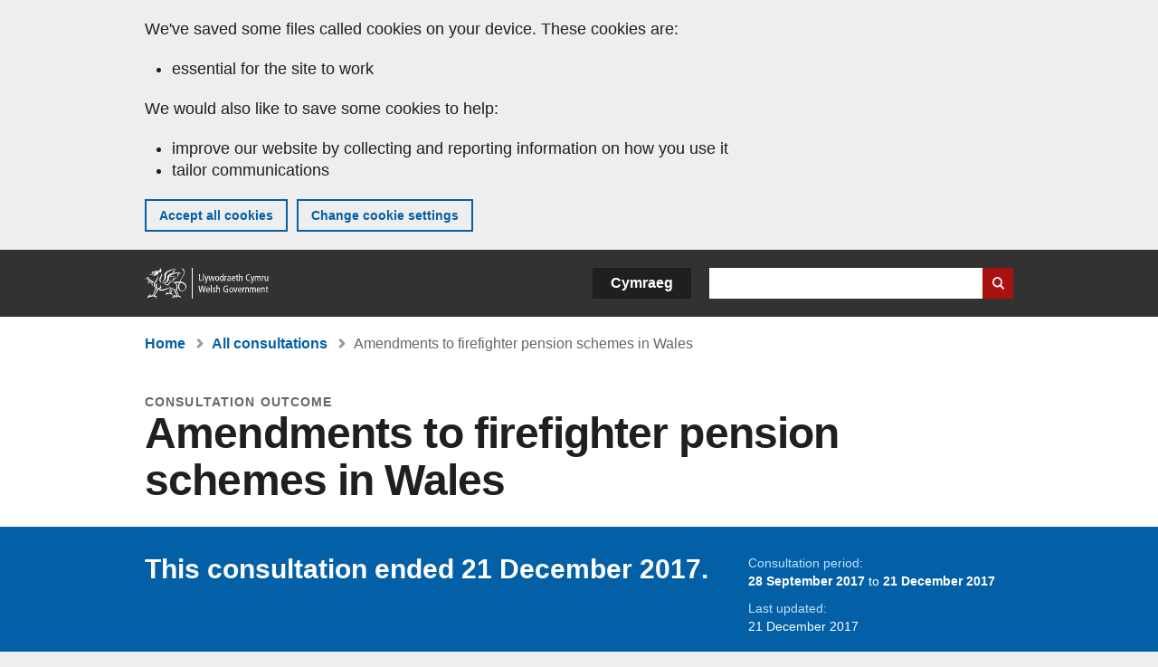

--- FILE ---
content_type: text/html; charset=UTF-8
request_url: https://www.gov.wales/amendments-firefighter-pension-schemes-wales
body_size: 7329
content:

<!DOCTYPE html>
<html lang="en" dir="ltr" prefix="og: https://ogp.me/ns#">
  <head>
          <meta charset="utf-8" />
<script>(function(w,d,s,l,i){w[l]=w[l]||[];w[l].push({'gtm.start':
         new Date().getTime(),event:'gtm.js'});var f=d.getElementsByTagName(s)[0],
         j=d.createElement(s),dl=l!='dataLayer'?'&amp;l='+l:'';j.async=true;j.src=
         'https://www.googletagmanager.com/gtm.js?id='+i+dl;f.parentNode.insertBefore(j,f);
         })(window,document,'script','dataLayer','GTM-MBLNKRW');</script>
<meta name="govwales:taxon_level1" content="Public sector" />
<meta name="description" content="We want your views on proposed amendments to the various firefighter pension schemes and the 2007 Firefighters’ Compensation Scheme." />
<meta property="og:site_name" content="GOV.WALES" />
<meta property="og:type" content="website" />
<meta property="og:url" content="https://www.gov.wales/amendments-firefighter-pension-schemes-wales" />
<meta property="og:image" content="https://www.gov.wales//themes/custom/govwales/images/content/og-global-1200.png" />
<meta name="twitter:card" content="summary" />
<meta name="twitter:description" content="We want your views on proposed amendments to the various firefighter pension schemes and the 2007 Firefighters’ Compensation Scheme." />
<meta name="twitter:title" content="Amendments to firefighter pension schemes in Wales | GOV.WALES" />
<meta name="twitter:image" content="https://www.gov.wales//themes/custom/govwales/images/content/og-global-120.png" />
<meta name="baggage" content="sentry-trace_id=6702eee0c2c34a2d8ce4704efdb998f2,sentry-sample_rand=0.75212,sentry-public_key=00113d51a9464a1cb95a4ce91eeab326,sentry-org_id=448768,sentry-environment=production" />
<meta name="sentry-trace" content="6702eee0c2c34a2d8ce4704efdb998f2-3601b00992364e47" />
<meta name="traceparent" content="" />
<meta name="Generator" content="Drupal 11 (https://www.drupal.org)" />
<meta name="MobileOptimized" content="width" />
<meta name="HandheldFriendly" content="true" />
<meta name="viewport" content="width=device-width, initial-scale=1.0" />
<meta name="facebook-domain-verification" content="l48d96ofv81rzfrotwtk2ffi6ue56v" />
<link rel="alternate" hreflang="en" href="https://www.gov.wales/amendments-firefighter-pension-schemes-wales" />
<link rel="alternate" hreflang="cy" href="https://www.llyw.cymru/diwygiadau-i-gynlluniau-pensiwn-diffoddwyr-tan-yng-nghymru" />
<link rel="canonical" href="https://www.gov.wales/amendments-firefighter-pension-schemes-wales" />
<link rel="shortlink" href="https://www.gov.wales/node/2983" />

      <link rel="icon" type="image/ico"  href="/favicon.ico" >
      <link rel="shortcut icon" href="/favicon.ico" type="image/x-icon">
      <link rel="apple-touch-icon-precomposed" sizes="180x180" href="/themes/custom/govwales/favicon/apple-touch-icon-180x180-precomposed.png">
      <link rel="apple-touch-icon-precomposed" sizes="152x152" href="/themes/custom/govwales/favicon/apple-touch-icon-152x152-precomposed.png">
      <link rel="apple-touch-icon-precomposed" sizes="144x144" href="/themes/custom/govwales/favicon/apple-touch-icon-144x144-precomposed.png">
      <link rel="apple-touch-icon-precomposed" sizes="120x120" href="/themes/custom/govwales/favicon/apple-touch-icon-120x120-precomposed.png">
      <link rel="apple-touch-icon-precomposed" sizes="114x114" href="/themes/custom/govwales/favicon/apple-touch-icon-114x114-precomposed.png">
      <link rel="apple-touch-icon-precomposed" sizes="76x76" href="/themes/custom/govwales/favicon/apple-touch-icon-76x76-precomposed.png">
      <link rel="apple-touch-icon-precomposed" sizes="72x72" href="/themes/custom/govwales/favicon/apple-touch-icon-72x72-precomposed.png">
      <link rel="apple-touch-icon-precomposed" href="/themes/custom/govwales/favicon/apple-touch-icon-precomposed.png">
      <link rel="icon" sizes="192x192" href="/themes/custom/govwales/favicon/touch-icon-192.png">
      <link rel="icon" sizes="32x32" href="/themes/custom/govwales/favicon/favicon-32.png">
      <link rel="icon" sizes="48x48" href="/themes/custom/govwales/favicon/favicon-48.png">
      <meta name="msapplication-TileColor" content="#b60404">
      <meta name="msapplication-TileImage" content="/themes/custom/govwales/favicon/ms-icon-144x144.png">
      <title>Amendments to firefighter pension schemes in Wales | GOV.WALES</title>
      <link rel="stylesheet" media="all" href="/sites/default/files/css/css_sfF7vwSBIsISJZ-puQz4r4r5dknoetoP4bz4i7yNdGw.css?delta=0&amp;language=en&amp;theme=govwales&amp;include=eJxFyUEOgCAMBMAPoX2SKVgrSaWEBY2_14OJ1xn182ITkJpHtgQE_WhB7rIkL1tW6u4WuU3o91uhcmNtXHfQ2kZlm3-ZR6kjWsYua8CNLgdFhjwGnCqR" />
<link rel="stylesheet" media="all" href="/sites/default/files/css/css_7902cxp9Hvy05SjhuqpGJShYFd9wnGu9DbGndrF_GNc.css?delta=1&amp;language=en&amp;theme=govwales&amp;include=eJxFyUEOgCAMBMAPoX2SKVgrSaWEBY2_14OJ1xn182ITkJpHtgQE_WhB7rIkL1tW6u4WuU3o91uhcmNtXHfQ2kZlm3-ZR6kjWsYua8CNLgdFhjwGnCqR" />

      
      </head>
    <body class="path-node page-node-type-consultation lang-en">
          <script>document.body.className = ((document.body.className) ? document.body.className + ' js' : 'js');</script>
            <div class="skip-to-main" id="skip-to-main">
      <a href="#wg_main" class="visually-hidden focusable">
        Skip to main content
      </a>
    </div>
    <noscript><iframe id="gtm-iframe" title="gtm-iframe" src="https://www.googletagmanager.com/ns.html?id=GTM-MBLNKRW" height="0" width="0" style="display:none!important;visibility:hidden"></iframe></noscript>
      <div class="dialog-off-canvas-main-canvas" data-off-canvas-main-canvas>
    

  <div id="brig-top" >

      
<div role="banner" id="wg_cookie" class="wg_cookie" aria-label="Cookies on GOV.WALES">
    <div>
    <div id="block-govwalessharedcookiecontrolblock">
  
    
      
<div id="govwales-shared-cookie-message-container">
  <div id="govwales-shared-cookie-message"  class="container-fluid">
    <p id="cookiesMessageNoJs" class="cookies-banner__description">GOV.WALES uses cookies which are essential for the site to work. Non-essential cookies are also used to tailor and improve services. By continuing to use this site, you agree to our use of cookies.</p>
    <a id="cookieOptions" class="cookies-banner__link" href="/help/cookies">About cookies</a>
  </div>
</div>

  </div>

  </div>

</div>
  
  <header id="wg_header" class="wg_header">
        <div class="header" id="header">
    <div class="gw-container">
      <div class="gw-row">
        <div class="gw-col-xs-12">
          <div id="block-govwales-branding">
  
    
      <a href="https://www.gov.wales/" title="Welsh Government" class="header__logo" id="logo"><span class="visually-hidden">Home</span></a><span class="print header__logo_print"><img src="/themes/custom/govwales/images/print/logo.png" alt="Welsh Government"></span>
</div>
<div class="language-switcher-language-url" id="block-govwales-languageswitcher" role="navigation" aria-label="Language">
      <ul class="links"><li data-drupal-language="en" data-drupal-link-system-path="node/2983" class="en is-active" aria-current="page"><a href="/amendments-firefighter-pension-schemes-wales" class="language-link is-active" lang="en" role="button" hreflang="en" data-drupal-link-system-path="node/2983">English</a></li><li data-drupal-language="cy" data-drupal-link-system-path="node/2983" class="cy"><a href="https://www.llyw.cymru/diwygiadau-i-gynlluniau-pensiwn-diffoddwyr-tan-yng-nghymru" class="language-link" lang="cy" role="button" hreflang="cy" data-drupal-link-system-path="node/2983">Cymraeg</a></li></ul>
  </div>

          <div class="views-exposed-form components__form" data-drupal-selector="views-exposed-form-global-keyword-search-search-page" id="block-exposedformglobal-keyword-searchsearch-page" role="search" aria-label="Search GOV.WALES">
            <form action=/search method="get" id="views-exposed-form-global-keyword-search-search-page" accept-charset="UTF-8">
              <div class="js-form-item form-item js-form-type-textfield form-item-globalkeywords js-form-item-globalkeywords">
                <label for="edit-globalkeywords">Search</label>
                <input data-drupal-selector="edit-globalkeywords" type="text" id="edit-globalkeywords" name="globalkeywords" size="30" maxlength="128" class="form-text" />
              </div>
              <div class="form-actions js-form-wrapper form-wrapper">
                <input data-drupal-selector="edit-submit-global-keyword-search" type="submit" id="edit-submit-global-keyword-search" value="Search website" class="button js-form-submit form-submit" />
              </div>
            </form>
          </div>
        </div>
      </div>
    </div>
  </div>

  </header>

      
  
  <main id="wg_main" class="wg_main">
    <div id="main__body" class="main__body">


        <div class="pre-content">
    <div id="block-breadcrumbs">
  
    
      
<nav class="breadcrumb gw-container" aria-label="Breadcrumb links">
  <p class="visually-hidden">You are here:</p>
  <ul>
                                                      <li class="first">
                  <a href="/">Home</a>
              </li>
                                                      <li class="parent">
                  <a href="/consultations">All consultations</a>
              </li>
                                                      <li class="last">
                  Amendments to firefighter pension schemes in Wales
              </li>
      </ul>
</nav>
<div id="content"></div>

  </div>
<div data-drupal-messages-fallback class="hidden"></div>

  </div>

  



  
  

  

  
      <div class="region-content">
      <div id="block-logoblock">
  
    
      
  </div>
<div id="block-govwales-content">
  
    
      



    
                                                                                                                                                                                  
<article>
  

                      
  
    <header class="page-header page-header--no-border gw-container">
          <div class="page-header__type">consultation outcome</div>
              <h1 class="page-header__title page-header__title--has-type"><span><span>Amendments to firefighter pension schemes in Wales</span></span>
</h1>
      </header>

  

    <section class="page-content mb-40">
    <div id="hero-block" class="gov">
      <div class="gw-container">
        <div class="gw-row">
          <div class="gw-col-xs-12 gw-col-md-8">
            <div class="hero-block__summary">
                              <p class="consultation-ended">This consultation ended 21 December 2017.</p>
                          </div>
          </div>
          <div class="gw-col-xs-12 gw-col-md-4">
            <div class="header-meta">
                              <div class="gw-row period">
                  <div class="label">Consultation period:</div>
                  <div class="item period">
                    <strong> 28 September 2017 </strong> to <strong>21 December 2017</strong>
                  </div>
                </div>
                                                          <div class="gw-row last-updated">
                  <div class="gw-col-xs-5 label">Last updated:</div>
                  <div class="gw-col-xs-7 item">
  <span><time datetime="2017-12-21T15:31:54Z">21 December 2017</time>
</span>
</div>
                </div>
                          </div>
          </div>
        </div>
      </div>
    </div>
    <div class="gw-container" >
      <div class="gw-row">
        <div class="gw-col-xs-12 gw-col-md-8">
                      <div id="outcome-wrapper">
                                                <div class="documents">
                    <h2 class="documents__title">Summary of outcome</h2>
                    
            <div><p>The summary of responses is now available.</p></div>
      
                  </div>
                                                  <div class="documents">
                    <h2 class="documents__title">Details of outcome</h2>
                    


<div class="document--accessible document">
  

  <a href="https://www.gov.wales/sites/default/files/consultations/2018-05/180511-firefighter-pension-schemes-responses.pdf">
          <div class="document__thumbnail">
        
            <div>  <img loading="lazy" src="/sites/default/files/styles/file_thumb/public/publication-doc-thumbnails/Summary_of_responses_281.jpg?itok=HAvY3VhB" width="160" height="230" alt="" />


</div>
      
      </div>
    
    <div class="document__details">
      <h3 class="document__title">
        
  <span>Summary of responses</span>

        <span class="vo_hidden">,
                    file type: PDF, file size: 364 KB        </span>
      </h3>
    </div>
  </a>
  <div class="document__details">
    <div class="document__type document__type--pdf">PDF</div>
        <div class="document__size">
            <div>364 KB</div>
      </div>
    <div class="document__request">
      If you need a more accessible version of this document please email <a href="mailto:digital@gov.wales?subject=Request%20for%20%27Summary%20of%20responses%27%20in%20an%20alternative%20format&amp;body=Details%20of%20document%20required%3A%0A%0A%20%20Title%3A%20Amendments%20to%20firefighter%20pension%20schemes%20in%20Wales%20%0A%20%20Page%3A%20https%3A//www.gov.wales/amendments-firefighter-pension-schemes-wales%0A%0ARequired%20document%20details%3A%0A%20%20Title%3A%20Summary%20of%20responses%0A%20%20Original%20format%3A%20pdf%0A%20%20Unique%20reference%3A%20Node%20ID%202983%0A%0APlease%20tell%20us%3A%0A%20%201.%20What%20makes%20this%20format%20unsuitable%20for%20you%3F%0A%20%202.%20What%20format%20would%20you%20prefer%3F">digital@gov.wales</a>. Please tell us the format you need. If you use assistive technology please tell us what this is.    </div>
  </div>
</div>

                  </div>
                                          </div>
            <!-- End outcome-wrapper -->
            <div class="documents">
              <h2>Original consultation</h2>
              <div class="page__intro--normal">
                
            <div><p>We want your views on proposed amendments to the various firefighter pension schemes and the 2007 Firefighters’ Compensation Scheme.</p>
</div>
      
              </div>
            </div>
                                <div class="documents" id="description-block">
              <h2 class="documents__title">Consultation description</h2>
              
              
      <div>
              <div>  <div class="paragraph paragraph--type--content paragraph--view-mode--default">
          
            <div><p>We are consulting on amendments to the 1992 Firefighter Pension Scheme and Compensation Scheme which would allow surviving spouses or civil partners of qualifying firefighters to retain their entitlement to a survivors’ pension should they remarry or enter into a new civil partnership.</p>

<p>The consultation also covers proposed minor amendments to the 1992, 2007 and 2015 Schemes.</p></div>
      
      </div>
</div>
          </div>
  
            </div>
                                <div class="documents" id="documents-block">
              <h2 class="documents__title">Consultation documents</h2>
              


<div class="document--accessible document">
  

  <a href="https://www.gov.wales/sites/default/files/consultations/2018-02/170928-amendments-firefighter-pension-shemes-en.pdf">
          <div class="document__thumbnail">
        
            <div>  <img loading="lazy" src="/sites/default/files/styles/file_thumb/public/publication-doc-thumbnails/Consultation_document_347.jpg?itok=rpCVrwFX" width="160" height="230" alt="" />


</div>
      
      </div>
    
    <div class="document__details">
      <h3 class="document__title">
        
  <span>Consultation document</span>

        <span class="vo_hidden">,
                    file type: PDF, file size: 295 KB        </span>
      </h3>
    </div>
  </a>
  <div class="document__details">
    <div class="document__type document__type--pdf">PDF</div>
        <div class="document__size">
            <div>295 KB</div>
      </div>
    <div class="document__request">
      If you need a more accessible version of this document please email <a href="mailto:digital@gov.wales?subject=Request%20for%20%27Consultation%20document%27%20in%20an%20alternative%20format&amp;body=Details%20of%20document%20required%3A%0A%0A%20%20Title%3A%20Amendments%20to%20firefighter%20pension%20schemes%20in%20Wales%20%0A%20%20Page%3A%20https%3A//www.gov.wales/amendments-firefighter-pension-schemes-wales%0A%0ARequired%20document%20details%3A%0A%20%20Title%3A%20Consultation%20document%0A%20%20Original%20format%3A%20pdf%0A%20%20Unique%20reference%3A%20Node%20ID%202983%0A%0APlease%20tell%20us%3A%0A%20%201.%20What%20makes%20this%20format%20unsuitable%20for%20you%3F%0A%20%202.%20What%20format%20would%20you%20prefer%3F">digital@gov.wales</a>. Please tell us the format you need. If you use assistive technology please tell us what this is.    </div>
  </div>
</div>



<div class="document--accessible document">
  

  <a href="https://www.gov.wales/sites/default/files/consultations/2018-02/170928-annex1-en.pdf">
          <div class="document__thumbnail">
        
            <div>  <img loading="lazy" src="/sites/default/files/styles/file_thumb/public/publication-doc-thumbnails/Annex_1.jpg?itok=sjIwi3w8" width="160" height="230" alt="" />


</div>
      
      </div>
    
    <div class="document__details">
      <h3 class="document__title">
        
  <span>Annex 1</span>

        <span class="vo_hidden">,
                    file type: PDF, file size: 336 KB        </span>
      </h3>
    </div>
  </a>
  <div class="document__details">
    <div class="document__type document__type--pdf">PDF</div>
        <div class="document__size">
            <div>336 KB</div>
      </div>
    <div class="document__request">
      If you need a more accessible version of this document please email <a href="mailto:digital@gov.wales?subject=Request%20for%20%27Annex%201%27%20in%20an%20alternative%20format&amp;body=Details%20of%20document%20required%3A%0A%0A%20%20Title%3A%20Amendments%20to%20firefighter%20pension%20schemes%20in%20Wales%20%0A%20%20Page%3A%20https%3A//www.gov.wales/amendments-firefighter-pension-schemes-wales%0A%0ARequired%20document%20details%3A%0A%20%20Title%3A%20Annex%201%0A%20%20Original%20format%3A%20pdf%0A%20%20Unique%20reference%3A%20Node%20ID%202983%0A%0APlease%20tell%20us%3A%0A%20%201.%20What%20makes%20this%20format%20unsuitable%20for%20you%3F%0A%20%202.%20What%20format%20would%20you%20prefer%3F">digital@gov.wales</a>. Please tell us the format you need. If you use assistive technology please tell us what this is.    </div>
  </div>
</div>



<div class="document--accessible document">
  

  <a href="https://www.gov.wales/sites/default/files/consultations/2018-02/170928-annex2-en.pdf">
          <div class="document__thumbnail">
        
            <div>  <img loading="lazy" src="/sites/default/files/styles/file_thumb/public/publication-doc-thumbnails/Annex_2_0.jpg?itok=rlJUGx7R" width="160" height="230" alt="" />


</div>
      
      </div>
    
    <div class="document__details">
      <h3 class="document__title">
        
  <span>Annex 2</span>

        <span class="vo_hidden">,
                    file type: PDF, file size: 210 KB        </span>
      </h3>
    </div>
  </a>
  <div class="document__details">
    <div class="document__type document__type--pdf">PDF</div>
        <div class="document__size">
            <div>210 KB</div>
      </div>
    <div class="document__request">
      If you need a more accessible version of this document please email <a href="mailto:digital@gov.wales?subject=Request%20for%20%27Annex%202%27%20in%20an%20alternative%20format&amp;body=Details%20of%20document%20required%3A%0A%0A%20%20Title%3A%20Amendments%20to%20firefighter%20pension%20schemes%20in%20Wales%20%0A%20%20Page%3A%20https%3A//www.gov.wales/amendments-firefighter-pension-schemes-wales%0A%0ARequired%20document%20details%3A%0A%20%20Title%3A%20Annex%202%0A%20%20Original%20format%3A%20pdf%0A%20%20Unique%20reference%3A%20Node%20ID%202983%0A%0APlease%20tell%20us%3A%0A%20%201.%20What%20makes%20this%20format%20unsuitable%20for%20you%3F%0A%20%202.%20What%20format%20would%20you%20prefer%3F">digital@gov.wales</a>. Please tell us the format you need. If you use assistive technology please tell us what this is.    </div>
  </div>
</div>



<div class="document--accessible document">
  

  <a href="https://www.gov.wales/sites/default/files/consultations/2018-02/170928-annex3-en.pdf">
          <div class="document__thumbnail">
        
            <div>  <img loading="lazy" src="/sites/default/files/styles/file_thumb/public/publication-doc-thumbnails/Annex_3.jpg?itok=tXAtpoLB" width="160" height="230" alt="" />


</div>
      
      </div>
    
    <div class="document__details">
      <h3 class="document__title">
        
  <span>Annex 3</span>

        <span class="vo_hidden">,
                    file type: PDF, file size: 185 KB        </span>
      </h3>
    </div>
  </a>
  <div class="document__details">
    <div class="document__type document__type--pdf">PDF</div>
        <div class="document__size">
            <div>185 KB</div>
      </div>
    <div class="document__request">
      If you need a more accessible version of this document please email <a href="mailto:digital@gov.wales?subject=Request%20for%20%27Annex%203%27%20in%20an%20alternative%20format&amp;body=Details%20of%20document%20required%3A%0A%0A%20%20Title%3A%20Amendments%20to%20firefighter%20pension%20schemes%20in%20Wales%20%0A%20%20Page%3A%20https%3A//www.gov.wales/amendments-firefighter-pension-schemes-wales%0A%0ARequired%20document%20details%3A%0A%20%20Title%3A%20Annex%203%0A%20%20Original%20format%3A%20pdf%0A%20%20Unique%20reference%3A%20Node%20ID%202983%0A%0APlease%20tell%20us%3A%0A%20%201.%20What%20makes%20this%20format%20unsuitable%20for%20you%3F%0A%20%202.%20What%20format%20would%20you%20prefer%3F">digital@gov.wales</a>. Please tell us the format you need. If you use assistive technology please tell us what this is.    </div>
  </div>
</div>



<div class="document--accessible document">
  

  <a href="https://www.gov.wales/sites/default/files/consultations/2018-02/170928-welsh-language-impact-assessment-en.pdf">
          <div class="document__thumbnail">
        
            <div>  <img loading="lazy" src="/sites/default/files/styles/file_thumb/public/publication-doc-thumbnails/Welsh_language_impact_assessment_10.jpg?itok=5Y11xHxi" width="160" height="230" alt="" />


</div>
      
      </div>
    
    <div class="document__details">
      <h3 class="document__title">
        
  <span>Welsh language impact assessment</span>

        <span class="vo_hidden">,
                    file type: PDF, file size: 432 KB        </span>
      </h3>
    </div>
  </a>
  <div class="document__details">
    <div class="document__type document__type--pdf">PDF</div>
        <div class="document__size">
            <div>432 KB</div>
      </div>
    <div class="document__request">
      If you need a more accessible version of this document please email <a href="mailto:digital@gov.wales?subject=Request%20for%20%27Welsh%20language%20impact%20assessment%27%20in%20an%20alternative%20format&amp;body=Details%20of%20document%20required%3A%0A%0A%20%20Title%3A%20Amendments%20to%20firefighter%20pension%20schemes%20in%20Wales%20%0A%20%20Page%3A%20https%3A//www.gov.wales/amendments-firefighter-pension-schemes-wales%0A%0ARequired%20document%20details%3A%0A%20%20Title%3A%20Welsh%20language%20impact%20assessment%0A%20%20Original%20format%3A%20pdf%0A%20%20Unique%20reference%3A%20Node%20ID%202983%0A%0APlease%20tell%20us%3A%0A%20%201.%20What%20makes%20this%20format%20unsuitable%20for%20you%3F%0A%20%202.%20What%20format%20would%20you%20prefer%3F">digital@gov.wales</a>. Please tell us the format you need. If you use assistive technology please tell us what this is.    </div>
  </div>
</div>



<div class="document--accessible document">
  

  <a href="https://www.gov.wales/sites/default/files/consultations/2018-05/180511-equality-impact-assessment_1.pdf">
          <div class="document__thumbnail">
        
            <div>  <img loading="lazy" src="/sites/default/files/styles/file_thumb/public/publication-doc-thumbnails/180511-equality-impact-assessment_1-thumb_jpg.jpg?itok=KPK2Cn1e" width="160" height="230" alt="" />


</div>
      
      </div>
    
    <div class="document__details">
      <h3 class="document__title">
        
  <span>Equality impact assessment - Firefighters’ Pensions Schemes (Wales) (Amendment) Regulations 2018</span>

        <span class="vo_hidden">,
                    file type: PDF, file size: 292 KB        </span>
      </h3>
    </div>
  </a>
  <div class="document__details">
    <div class="document__type document__type--pdf">PDF</div>
        <div class="document__size">
            <div>292 KB</div>
      </div>
    <div class="document__request">
      If you need a more accessible version of this document please email <a href="mailto:digital@gov.wales?subject=Request%20for%20%27Equality%20impact%20assessment%20-%20Firefighters%E2%80%99%20Pensions%20Schemes%20%28Wales%29%20%28Amendment%29%20Regulations%202018%27%20in%20an%20alternative%20format&amp;body=Details%20of%20document%20required%3A%0A%0A%20%20Title%3A%20Amendments%20to%20firefighter%20pension%20schemes%20in%20Wales%20%0A%20%20Page%3A%20https%3A//www.gov.wales/amendments-firefighter-pension-schemes-wales%0A%0ARequired%20document%20details%3A%0A%20%20Title%3A%20Equality%20impact%20assessment%20-%20Firefighters%E2%80%99%20Pensions%20Schemes%20%28Wales%29%20%28Amendment%29%20Regulations%202018%0A%20%20Original%20format%3A%20pdf%0A%20%20Unique%20reference%3A%20Node%20ID%202983%0A%0APlease%20tell%20us%3A%0A%20%201.%20What%20makes%20this%20format%20unsuitable%20for%20you%3F%0A%20%202.%20What%20format%20would%20you%20prefer%3F">digital@gov.wales</a>. Please tell us the format you need. If you use assistive technology please tell us what this is.    </div>
  </div>
</div>



<div class="document--accessible document">
  

  <a href="https://www.gov.wales/sites/default/files/consultations/2018-05/180511-equality-impact-assessment-order-2018.pdf">
          <div class="document__thumbnail">
        
            <div>  <img loading="lazy" src="/sites/default/files/styles/file_thumb/public/publication-doc-thumbnails/180511-equality-impact-assessment-order-2018-thumb_jpg.jpg?itok=50vDRt2U" width="160" height="230" alt="" />


</div>
      
      </div>
    
    <div class="document__details">
      <h3 class="document__title">
        
  <span>Equality Impact Assessment - Firefighters’ Pension Schemes and Compensation Scheme (Wales)(Amendment) Order 2018</span>

        <span class="vo_hidden">,
                    file type: PDF, file size: 299 KB        </span>
      </h3>
    </div>
  </a>
  <div class="document__details">
    <div class="document__type document__type--pdf">PDF</div>
        <div class="document__size">
            <div>299 KB</div>
      </div>
    <div class="document__request">
      If you need a more accessible version of this document please email <a href="mailto:digital@gov.wales?subject=Request%20for%20%27Equality%20Impact%20Assessment%20-%20Firefighters%E2%80%99%20Pension%20Schemes%20and%20Compensation%20Scheme%20%28Wales%29%28Amendment%29%20Order%202018%27%20in%20an%20alternative%20format&amp;body=Details%20of%20document%20required%3A%0A%0A%20%20Title%3A%20Amendments%20to%20firefighter%20pension%20schemes%20in%20Wales%20%0A%20%20Page%3A%20https%3A//www.gov.wales/amendments-firefighter-pension-schemes-wales%0A%0ARequired%20document%20details%3A%0A%20%20Title%3A%20Equality%20Impact%20Assessment%20-%20Firefighters%E2%80%99%20Pension%20Schemes%20and%20Compensation%20Scheme%20%28Wales%29%28Amendment%29%20Order%202018%0A%20%20Original%20format%3A%20pdf%0A%20%20Unique%20reference%3A%20Node%20ID%202983%0A%0APlease%20tell%20us%3A%0A%20%201.%20What%20makes%20this%20format%20unsuitable%20for%20you%3F%0A%20%202.%20What%20format%20would%20you%20prefer%3F">digital@gov.wales</a>. Please tell us the format you need. If you use assistive technology please tell us what this is.    </div>
  </div>
</div>

                          </div>
                                        <!-- End content -->
                            </div>
                      </div>
    </div>
    <div class="gw-container">
      <div class="gw-row">
        <div class="gw-col-xs-12 gw-col-md-8">
          

  <div class="footer-meta">
    <div class="footer-meta__basic">
      <div class="gw-row">
        <div class="gw-col-xs-12 gw-col-md-6">
          <h2 class="footer__fp">First published</h2>
          <span>28 September 2017</span>
        </div>
        <div class="gw-col-xs-12 gw-col-md-6">
                      <h2 class="footer__lp">Last updated</h2>
            <span>
  <span><time datetime="2017-12-21T15:31:54Z">21 December 2017</time>
</span>
</span>
                              </div>
      </div>
    </div>
  </div>
        </div>
      </div>
    </div>
  </section>
</article>

  </div>

  </div>


  
  

  

  


    </div>
  </main>

        <div class="pre_sharebar" id="presharebar">
    <div class="pre_sharebar__components gw-container">
      
    </div>
  </div>

  
      <div role="banner" id="wg_pagefeedback" class="wg_pagefeedback" aria-label="Report anything wrong with this page">
        <div>
    <div id="block-pagefeedbackblock">
  
    
      <div  class="gw-container">
  <a href="mailto:digital@gov.wales?url=https%3A//www.gov.wales/amendments-firefighter-pension-schemes-wales&amp;subject=Report%20on%20/amendments-firefighter-pension-schemes-wales&amp;body=Page%20URL%3A%20https%3A//www.gov.wales/amendments-firefighter-pension-schemes-wales%0APage%20Title%3A%20Amendments%20to%20firefighter%20pension%20schemes%20in%20Wales%20%0AYour%20report%3A%0A" id="page-feedback-link">Report anything wrong with this page</a>
</div>

  </div>

  </div>

    </div>
  
      
<div class="sharebar" id="sharebar" role="complementary" aria-label="Share this page">
  <div class="sharebar__components gw-container">
        <div class="main__sharebar">
      <div  class="block-share">
      <h2>Share this page</h2>
    <ul class="block-share-list active" id="sharePageLinks">
          <li><a href="https://x.com/intent/tweet?url=https%3A//www.gov.wales/amendments-firefighter-pension-schemes-wales" class="twitter"><span class="vo_hidden">Share this page via </span>X</a></li>
          <li><a href="https://www.facebook.com/sharer/sharer.php?u=https%3A//www.gov.wales/amendments-firefighter-pension-schemes-wales" class="facebook"><span class="vo_hidden">Share this page via </span>Facebook</a></li>
          <li><a href="mailto:?body=https%3A//www.gov.wales/amendments-firefighter-pension-schemes-wales&amp;subject=Shared%20from%20gov.wales" class="email"><span class="vo_hidden">Share this page via </span>Email</a></li>
      </ul>
  </div>

    <div id="sharebar__backtotop" class="btn--outlined btn--arrow-up">
    <a role="button" href="#brig-top">Back to top</a>
  </div>
</div>

    </div>
</div>

  
      
  <footer class="footer" id="footer">
    <div class="footer__components gw-container">
            <nav  id="block-footer" aria-label="Footer links">
  
  

        
              <ul class="menu clearfix">
              <li class="menu__item">
        <a href="/contact-us" aria-label="Contact us, Welsh Government and our main services" data-drupal-link-system-path="node/19808">Contact us</a>
              </li>
          <li class="menu__item">
        <a href="/accessibility-statement-govwales" aria-label="Accessibility statement for GOV.WALES" data-drupal-link-system-path="node/17">Accessibility</a>
              </li>
          <li class="menu__item">
        <a href="/copyright-statement" aria-label="Copyright statement for GOV.WALES" data-drupal-link-system-path="node/15">Copyright statement</a>
              </li>
          <li class="menu__item">
        <a href="/help/cookies" aria-label="Cookies on GOV.WALES" data-drupal-link-system-path="help/cookies">Cookies</a>
              </li>
          <li class="menu__item">
        <a href="/website-privacy-policy" aria-label="Website privacy notice" data-drupal-link-system-path="node/16">Privacy</a>
              </li>
          <li class="menu__item">
        <a href="/terms-and-conditions" aria-label="Terms and conditions for GOV.WALES" data-drupal-link-system-path="node/19">Terms and conditions</a>
              </li>
          <li class="menu__item">
        <a href="/welsh-government-modern-slavery-statement" aria-label="Welsh Government Modern Slavery Statement" data-drupal-link-system-path="node/56662">Modern slavery statement</a>
              </li>
          <li class="menu__item">
        <a href="/alternative-languages" aria-label="Alternative languages on GOV.WALES" data-drupal-link-system-path="node/34131">Alternative languages</a>
              </li>
        </ul>
  


  </nav>

        </div>
    <div class="footer_logo gw-container" id="footer_logo">
      <a href="https://www.gov.wales/" class="footer__logo" id="footerlogo"><span class="visually-hidden">Home</span></a>
    </div>
  </footer>



  
  </div>

  </div>

    
          <script type="application/json" data-drupal-selector="drupal-settings-json">{"path":{"baseUrl":"\/","pathPrefix":"","currentPath":"node\/2983","currentPathIsAdmin":false,"isFront":false,"currentLanguage":"en"},"pluralDelimiter":"\u0003","suppressDeprecationErrors":true,"cookieControl":{"apiKey":"f8563f4f829c21ec822867d963b5ca91d31d6df7","necessaryCookies":["CookieControl","cookie_message"],"settingsCookies":["WG-path*","Drupal.*","pa*","History.store","remember_checked_on","boxNum*","WG-global*"],"usageCookies":["JSESSIONID","_ga*","_gid*","_gat*","__cfduid*","IDSYNC","fm-websync-*"],"communicationsCookies":["auth_token","csrf_same_site*","dnt","eu_cn","guest_id","kdt","lang","muc","remember_checked_on","rweb_optin","tfw_exp","twid","vwo*","fb*","gcl*","cb*","d_id","ei_client_id","europe","ga_*","tbp-*","trd_*","tuuid*","ufc*","OptanonConsentnt","__utmzzses","_mkto_trk","vis_opt*","KRTBCOOKIE_10","PUBMDCID","PugT","__adroll*","_ar*","__consent","adrl","c","cookieJartestCookie","i","obuid","t_gid","tluid","APID*","B","CM*","syndication_guest_id","personalization_id","APISID","CONSENT","HSID","NID","c_user","datr","fr","sb","spin","xs","anj","uuid*","AID","ANID","SID","_twitter*","ads_prefs","GPS","PREF","IDE","VISITOR_INFO1_LIVE","YSC"],"cookiesLink":"https:\/\/www.gov.wales\/help\/cookies","siteName":"GOV.WALES","settingsAcceptanceMessage":"Government services may set additional cookies and, if so, will have their own cookie policy and banner.","bannerAcceptanceMessage":"Government services may set additional cookies and, if so, will have their own cookie policy and banner. You can \u003Ca href=\u0022https:\/\/www.gov.wales\/help\/cookies\u0022\u003Echange your cookie settings\u003C\/a\u003E at any time.","privacyPolicy":"\/details-about-cookies-govwales"},"raven":{"options":{"dsn":"https:\/\/00113d51a9464a1cb95a4ce91eeab326@o448768.ingest.sentry.io\/5430655","environment":"production","integrations":[],"autoSessionTracking":null,"sendClientReports":null,"ignoreErrors":["fbq is not defined","Can\u0027t find variable: fbq","Non-Error promise rejection captured","Cannot read properties of undefined (reading \u0027callbacks\u0027)","TypeError deliverError(\u003Canonymous\u003E)","Can\u0027t find variable: _AutofillCallbackHandler"]},"showReportDialog":null,"browserTracingOptions":{"enableInp":null}},"endDate":"2017-12-21","user":{"uid":0,"permissionsHash":"51b51d4428754d088fe07fc07e440afcf4e318f3ae2258929f2290ec7209f3b4"}}</script>
<script src="/core/assets/vendor/jquery/jquery.min.js?v=4.0.0-rc.1"></script>
<script src="/sites/default/files/js/js__N3ZMg_jut9oNRxLTfaCb6tgtZFsGGg4zAOUgNPtBYA.js?scope=footer&amp;delta=1&amp;language=en&amp;theme=govwales&amp;include=eJxLzy8rT8xJLdZPyU9OSS1JzMwp9grWSYeJpufkJyXmZBXDReKLMxKLUlPik_PzszNTgVReSVF-jj4qF0l1ZglYNC0zXb8osSw1TwdMQtgAD2IxaQ"></script>

        <div id="detect__breakpoint">
      <div class="breakpoint device-xs"></div>
      <div class="breakpoint device-sm"></div>
      <div class="breakpoint device-md"></div>
      <div class="breakpoint device-lg"></div>
    </div>
  </body>
</html>
